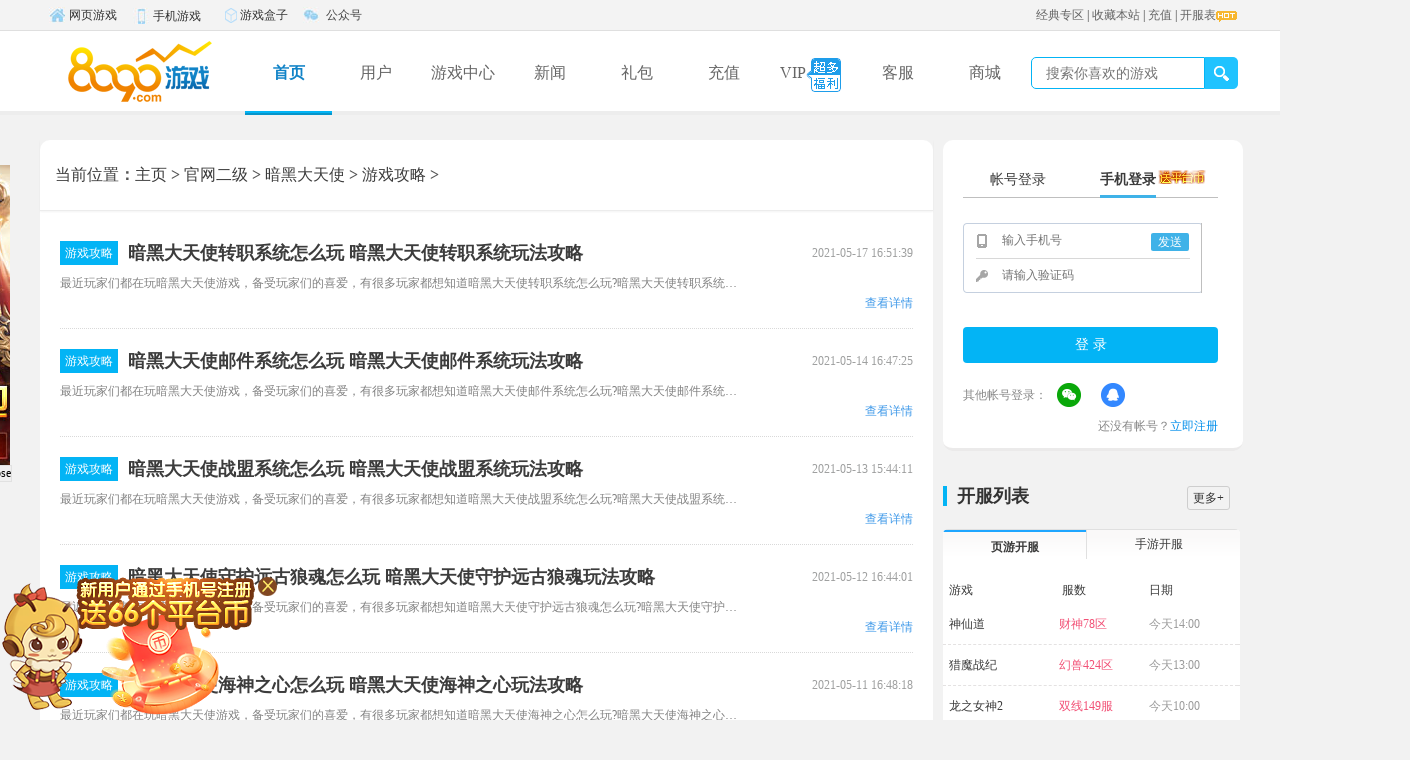

--- FILE ---
content_type: text/html
request_url: https://www.8090.com/ahdts/yxgl/9.html
body_size: 7669
content:
<!DOCTYPE html>
<html>
<head>
<meta http-equiv="Content-Type" content="text/html; charset=gb2312">
<title>暗黑大天使游戏攻略-8090游戏</title>
<meta name="description" content="本站主要为玩家提供暗黑大天使游戏攻略以及相关资讯,方便您能够第一时间了解最新动态,所有你想知道的尽在这里."/>
<meta name="keywords" content="暗黑大天使,游戏攻略"/>
<meta http-equiv="Content-Security-Policy" content="upgrade-insecure-requests">
<link href="//img.8090yxs.com/web/www2018/css/style.css" rel="stylesheet" type="text/css" />
<link href="//img.8090yxs.com/web/www2018/css/foot_new.css" rel="stylesheet" type="text/css" />
<script type="text/javascript" src="//img.8090yxs.com/misc/lib/js/jquery-1.7.2.min.js" charset="gb2312"></script>
<script type="text/javascript" src="http://member.8090.com/api/js/checkuser.js"></script>
<script type="text/javascript" src="//img.8090yxs.com/misc/lib/js/jquery.blockUI.js"></script>
<script src="//img.8090yxs.com/web/www2016/js/all.js"></script>
</head>
<body>
<script type="text/javascript" src="//img.8090yxs.com/misc/lib/js/topnav-8090.js" charset="gb2312"></script> 
<div class="tw-nav">
  <div class="main w1200">
    <div class="nav-logo"><a href="//www.8090.com" title="8090网页游戏平台" target="_blank" style="background:url(//img.8090yxs.com/web/www2018/images/logonew.png) center no-repeat;width: 200px;"></a></div>
    <ul id="nav-box" class="nav nav-box">
      <li class="cur"><a href="//www.8090.com" target="_blank" title="8090网页游戏平台">首页</a></li>
      <li><a href="//member.8090.com" target="_blank" title="用户">用户</a></li>
      <li><a href="//www.8090.com/gamecenter/" target="_blank" title="游戏中心">游戏中心</a></li>
      <li id="menu">
         <a href="//www.8090.com/news/" target="_blank" title="新闻">新闻</a>
         <div class="myDiv" style="display:none;"><a href="//www.8090.com/walkthrough/" title="原创攻略" target="_blank">原创攻略</a></div>
      </li>
      <li><a href="//gift.8090.com/" target="_blank" title="礼包">礼包</a></li>
      <li><a href="http://pay.8090.com" target="_blank"  title="充值">充值</a></li>
      <li><a href="http://vip.8090.com/" target="_blank" title="VIP">VIP<i class="vicon"></i></a></li>
      <li><a href="//www.8090.com/client-service/" target="_blank"  title="客服">客服</a></li>
      <li><a href="http://mall.8090.com/" target="_blank" title="商城">商城</a></li>
      <div class="nav-line"><i></i></div>
    </ul>
    <div class="hd-search">
      <form method="post" name="searchForm" target="_blank" action="#" >
        <input class="search-txt top-select search-input" type="text" name="keyword" id="search-input" placeholder="搜索你喜欢的游戏" autocomplete="off">
        <input class="search-submit" type="submit" value="" onClick="searchKeywords()">
      </form>
    </div>
    <div id="search_div">
    </div>
  </div>
</div>
<script type="text/javascript">
$(function(){
	var timeout = null;
	$("#menu").mouseover(function(){
		clearTimeout(timeout);
		$(".myDiv").show();
	}).mouseout(function(){
		timeout = setTimeout(function(){ $(".myDiv").hide(); }, 300);
	});
	$(".myDiv").mouseover(function(){
		clearTimeout(timeout);
		$(".myDiv").show();
	}).mouseout(function(){
		$(".myDiv").hide();
	});
});
</script>
<script>
//xxy 2021/3/19
  $("#search-input").bind("input oninput",function(){
      var searchval=$('.search-input').val();
      $.ajax({
        url:"//api.8090.com/index.php/api8090/opengame/resembleGame",
        async:false,
        dataType:'jsonp',
        cache: false,
        timeout : 7000,
        data:{
          gname:searchval,
        },
        success:function(data){
          var html = '<div class="search-rem"><ul class="ss-xl">';
          if (data.status == 1) {
              data.data.forEach( function(element) {
                  html+= '<li class="on"><div class="ss-xl-on"><a href="'+element.game_web+'" target="_blank" title="'+element.gamename+'"><img src="'+element.icon_web+'" alt="'+element.gamename+'"></a><div class="ss-xl-on-a"><div class="fl"><a href="'+element.game_web+'" target="_blank" class="ss-name" title="'+element.gamename+'">'+element.gamename+'</a></div><div class="fl"><a href="'+element.server_web+'" target="_blank"   class="ss-jrge"  title="进入游戏">进入游戏</a><a href="'+element.game_web+'" target="_blank"  class="ss-jrgw"  title="官网">官网</a></div></div></div><p class="ss-xl-mr">'+element.gamename+'</p></li>';
              });
          }
          html+='</ul></div>';
          $('#search_div').html(html);
          $(".search-rem").show();
        },
      })
  });
  
function searchKeywords()
{
	var searchval=$('.search-input').val();
	document.searchForm.action="https://data.8090.com/search/index.php?gname="+encodeURI(searchval);
	document.searchForm.submit();
}
</script> 
<div id="contain">
  <div id="containe">
    <div id="main">
      <div class="wrap">
        <h2 class="address"><a>当前位置</a>：<a href='http://www.8090.com/'>主页</a> > <a href='http://www.8090.com/gamecenters/'>官网二级</a> > <a href='http://www.8090.com/ahdts/'>暗黑大天使</a> > <a href='http://www.8090.com/ahdts/yxgl/'>游戏攻略</a> > </h2>
        <ul class="alist">
          <li>
            <div class="t"><i>游戏攻略</i><a href="http://www.8090.com/ahdts/yxgl/385639.html" target="_blank" class="tit" title="暗黑大天使转职系统怎么玩 暗黑大天使转职系统玩法攻略">暗黑大天使转职系统怎么玩 暗黑大天使转职系统玩法攻略</a><em class="time">2021-05-17 16:51:39</em></div>
            <div class="b">
              <p class="desc">最近玩家们都在玩暗黑大天使游戏，备受玩家们的喜爱，有很多玩家都想知道暗黑大天使转职系统怎么玩?暗黑大天使转职系统在哪?今天</p>
              <a href="http://www.8090.com/ahdts/yxgl/385639.html" target="_blank" class="view"title="暗黑大天使转职系统怎么玩 暗黑大天使转职系统玩法攻略">查看详情</a></div>
          </li><li>
            <div class="t"><i>游戏攻略</i><a href="http://www.8090.com/ahdts/yxgl/385503.html" target="_blank" class="tit" title="暗黑大天使邮件系统怎么玩 暗黑大天使邮件系统玩法攻略">暗黑大天使邮件系统怎么玩  暗黑大天使邮件系统玩法攻略</a><em class="time">2021-05-14 16:47:25</em></div>
            <div class="b">
              <p class="desc">最近玩家们都在玩暗黑大天使游戏，备受玩家们的喜爱，有很多玩家都想知道暗黑大天使邮件系统怎么玩?暗黑大天使邮件系统在哪?今天</p>
              <a href="http://www.8090.com/ahdts/yxgl/385503.html" target="_blank" class="view"title="暗黑大天使邮件系统怎么玩 暗黑大天使邮件系统玩法攻略">查看详情</a></div>
          </li><li>
            <div class="t"><i>游戏攻略</i><a href="http://www.8090.com/ahdts/yxgl/385387.html" target="_blank" class="tit" title=" 暗黑大天使战盟系统怎么玩 暗黑大天使战盟系统玩法攻略"> 暗黑大天使战盟系统怎么玩 暗黑大天使战盟系统玩法攻略</a><em class="time">2021-05-13 15:44:11</em></div>
            <div class="b">
              <p class="desc">最近玩家们都在玩暗黑大天使游戏，备受玩家们的喜爱，有很多玩家都想知道暗黑大天使战盟系统怎么玩?暗黑大天使战盟系统在哪?今天</p>
              <a href="http://www.8090.com/ahdts/yxgl/385387.html" target="_blank" class="view"title=" 暗黑大天使战盟系统怎么玩 暗黑大天使战盟系统玩法攻略">查看详情</a></div>
          </li><li>
            <div class="t"><i>游戏攻略</i><a href="http://www.8090.com/ahdts/yxgl/385285.html" target="_blank" class="tit" title="暗黑大天使守护远古狼魂怎么玩 暗黑大天使守护远古狼魂玩法攻略">暗黑大天使守护远古狼魂怎么玩 暗黑大天使守护远古狼魂玩法攻略</a><em class="time">2021-05-12 16:44:01</em></div>
            <div class="b">
              <p class="desc">最近玩家们都在玩暗黑大天使游戏，备受玩家们的喜爱，有很多玩家都想知道暗黑大天使守护远古狼魂怎么玩?暗黑大天使守护远古狼魂</p>
              <a href="http://www.8090.com/ahdts/yxgl/385285.html" target="_blank" class="view"title="暗黑大天使守护远古狼魂怎么玩 暗黑大天使守护远古狼魂玩法攻略">查看详情</a></div>
          </li><li>
            <div class="t"><i>游戏攻略</i><a href="http://www.8090.com/ahdts/yxgl/385220.html" target="_blank" class="tit" title="暗黑大天使海神之心怎么玩 暗黑大天使海神之心玩法攻略">暗黑大天使海神之心怎么玩  暗黑大天使海神之心玩法攻略</a><em class="time">2021-05-11 16:48:18</em></div>
            <div class="b">
              <p class="desc">最近玩家们都在玩暗黑大天使游戏，备受玩家们的喜爱，有很多玩家都想知道暗黑大天使海神之心怎么玩?暗黑大天使海神之心在哪?今天</p>
              <a href="http://www.8090.com/ahdts/yxgl/385220.html" target="_blank" class="view"title="暗黑大天使海神之心怎么玩 暗黑大天使海神之心玩法攻略">查看详情</a></div>
          </li><li>
            <div class="t"><i>游戏攻略</i><a href="http://www.8090.com/ahdts/yxgl/385180.html" target="_blank" class="tit" title="暗黑大天使抉择之地怎么玩 暗黑大天使抉择之地玩法方式">暗黑大天使抉择之地怎么玩 暗黑大天使抉择之地玩法方式</a><em class="time">2021-05-10 16:30:21</em></div>
            <div class="b">
              <p class="desc">最近玩家们都在玩暗黑大天使游戏，备受玩家们的喜爱，有很多玩家都想知道暗黑大天使抉择之地怎么玩?暗黑大天使抉择之地在哪?今天</p>
              <a href="http://www.8090.com/ahdts/yxgl/385180.html" target="_blank" class="view"title="暗黑大天使抉择之地怎么玩 暗黑大天使抉择之地玩法方式">查看详情</a></div>
          </li><li>
            <div class="t"><i>游戏攻略</i><a href="http://www.8090.com/ahdts/yxgl/385133.html" target="_blank" class="tit" title="暗黑大天使赤色要塞阵营怎么玩 暗黑大天使赤色要塞阵营玩法攻略">暗黑大天使赤色要塞阵营怎么玩 暗黑大天使赤色要塞阵营玩法攻略</a><em class="time">2021-05-08 17:26:42</em></div>
            <div class="b">
              <p class="desc">最近玩家们都在玩暗黑大天使游戏，备受玩家们的喜爱，有很多玩家都想知道暗黑大天使赤色要塞阵营怎么玩?暗黑大天使赤色要塞阵营</p>
              <a href="http://www.8090.com/ahdts/yxgl/385133.html" target="_blank" class="view"title="暗黑大天使赤色要塞阵营怎么玩 暗黑大天使赤色要塞阵营玩法攻略">查看详情</a></div>
          </li><li>
            <div class="t"><i>游戏攻略</i><a href="http://www.8090.com/ahdts/yxgl/385045.html" target="_blank" class="tit" title="暗黑大天使灰烬裂谷怎么玩 暗黑大天使灰烬裂谷玩法攻略">暗黑大天使灰烬裂谷怎么玩 暗黑大天使灰烬裂谷玩法攻略</a><em class="time">2021-05-07 17:31:06</em></div>
            <div class="b">
              <p class="desc">最近玩家们都在玩暗黑大天使游戏，备受玩家们的喜爱，有很多玩家都想知道暗黑大天使灰烬裂谷怎么玩?暗黑大天使灰烬裂谷在哪?今天</p>
              <a href="http://www.8090.com/ahdts/yxgl/385045.html" target="_blank" class="view"title="暗黑大天使灰烬裂谷怎么玩 暗黑大天使灰烬裂谷玩法攻略">查看详情</a></div>
          </li><li>
            <div class="t"><i>游戏攻略</i><a href="http://www.8090.com/ahdts/yxgl/384986.html" target="_blank" class="tit" title="暗黑大天使寻宝系统怎么玩 暗黑大天使寻宝系统玩法攻略">暗黑大天使寻宝系统怎么玩 暗黑大天使寻宝系统玩法攻略</a><em class="time">2021-05-06 17:24:26</em></div>
            <div class="b">
              <p class="desc">最近玩家们都在玩暗黑大天使游戏，备受玩家们的喜爱，有很多玩家都想知道暗黑大天使寻宝系统怎么玩?暗黑大天使寻宝系统在哪?今天</p>
              <a href="http://www.8090.com/ahdts/yxgl/384986.html" target="_blank" class="view"title="暗黑大天使寻宝系统怎么玩 暗黑大天使寻宝系统玩法攻略">查看详情</a></div>
          </li><li>
            <div class="t"><i>游戏攻略</i><a href="http://www.8090.com/ahdts/yxgl/384915.html" target="_blank" class="tit" title="暗黑大天使宠物岛怎么玩 暗黑大天使宠物岛玩法攻略">暗黑大天使宠物岛怎么玩 暗黑大天使宠物岛玩法攻略</a><em class="time">2021-04-30 15:21:06</em></div>
            <div class="b">
              <p class="desc">最近玩家们都在玩暗黑大天使游戏，备受玩家们的喜爱，有很多玩家都想知道暗黑大天使宠物岛怎么玩?暗黑大天使宠物岛在哪?今天小编</p>
              <a href="http://www.8090.com/ahdts/yxgl/384915.html" target="_blank" class="view"title="暗黑大天使宠物岛怎么玩 暗黑大天使宠物岛玩法攻略">查看详情</a></div>
          </li><li>
            <div class="t"><i>游戏攻略</i><a href="http://www.8090.com/ahdts/yxgl/384854.html" target="_blank" class="tit" title="暗黑大天使宠物系统怎么玩 暗黑大天使宠物系统玩法攻略">暗黑大天使宠物系统怎么玩 暗黑大天使宠物系统玩法攻略</a><em class="time">2021-04-29 16:37:33</em></div>
            <div class="b">
              <p class="desc">最近玩家们都在玩暗黑大天使游戏，备受玩家们的喜爱，有很多玩家都想知道暗黑大天使宠物系统怎么玩?暗黑大天使宠物系统在哪?今天</p>
              <a href="http://www.8090.com/ahdts/yxgl/384854.html" target="_blank" class="view"title="暗黑大天使宠物系统怎么玩 暗黑大天使宠物系统玩法攻略">查看详情</a></div>
          </li><li>
            <div class="t"><i>游戏攻略</i><a href="http://www.8090.com/ahdts/yxgl/384685.html" target="_blank" class="tit" title="暗黑大天使黑市系统怎么玩 暗黑大天使黑市系统玩法攻略">暗黑大天使黑市系统怎么玩 暗黑大天使黑市系统玩法攻略</a><em class="time">2021-04-28 17:19:06</em></div>
            <div class="b">
              <p class="desc">最近玩家们都在玩暗黑大天使游戏，备受玩家们的喜爱，有很多玩家都想知道暗黑大天使黑市系统怎么玩?暗黑大天使黑市系统在哪?今天</p>
              <a href="http://www.8090.com/ahdts/yxgl/384685.html" target="_blank" class="view"title="暗黑大天使黑市系统怎么玩 暗黑大天使黑市系统玩法攻略">查看详情</a></div>
          </li>
        </ul>
        <ul class="pages clearfix">
          <li><a href='1.html'>首页</a></li>
<li><a href='8.html'>上一页</a></li>
<li><a href='1.html'>1</a></li>
<li><a href='2.html'>2</a></li>
<li><a href='3.html'>3</a></li>
<li><a href='4.html'>4</a></li>
<li><a href='5.html'>5</a></li>
<li><a href='6.html'>6</a></li>
<li><a href='7.html'>7</a></li>
<li><a href='8.html'>8</a></li>
<li class="thisclass">9</li>
<li><a href='10.html'>10</a></li>
<li><a href='11.html'>11</a></li>
<li><a href='10.html'>下一页</a></li>
<li><a href='19.html'>末页</a></li>
<li><select name='sldd' style='width:42px' onchange='location.href=this.options[this.selectedIndex].value;'>
<option value='1.html'>1</option>
<option value='2.html'>2</option>
<option value='3.html'>3</option>
<option value='4.html'>4</option>
<option value='5.html'>5</option>
<option value='6.html'>6</option>
<option value='7.html'>7</option>
<option value='8.html'>8</option>
<option value='9.html' selected>9</option>
<option value='10.html'>10</option>
<option value='11.html'>11</option>
<option value='12.html'>12</option>
<option value='13.html'>13</option>
<option value='14.html'>14</option>
<option value='15.html'>15</option>
<option value='16.html'>16</option>
<option value='17.html'>17</option>
<option value='18.html'>18</option>
<option value='19.html'>19</option>
</select></li>
<li><span class="pageinfo">共 <strong>19</strong>页<strong>219</strong>条</span></li>

        </ul>
      </div>
    </div>
    <div class="sidebar"><div class="userlogin-box c-wt fl">
  <div id="login" class="regLogTab0 login-block loginzh login_before" style="display: block;">
    <div class="log-cutover">
      <ul class="c3">
        <li class="">帐号登录</li>
        <li class="current">手机登录<img src="//img.8090yxs.com/web/www2018/images/ptb.gif" style="position: absolute;left:190px"></li>
      </ul>
    </div>
    <div class="dlqhuan">
      <div class="login-zh-dl lt"  style="display: none;">
        <p id="login-tbzh">
          <input type="text" id="userid" class="userame" name="login_user" tabindex="1" placeholder="帐号" />
        </p>
        <div class="nuser-ts users" style="display: none;" id="empty_uname">
          <p>用户名不能为空</p>
        </div>
        <p id="login-tbmm">
          <input type="password" id="pwd" class="userpass" name="login_pass" tabindex="2" placeholder="密码">
        </p>
        <div class="nuser-ts password" style="display: none;" id="empty_pwd">
          <p>密码不能为空</p>
        </div>
        <div class="nuser-ts mmts" style="display: none;" id="error_tip">
          <p>用户名或者密码错误</p>
        </div>
        <p class="autolog-box fl">
          <label>
            <input type="checkbox" name="autolog">
            记住我</label>
          <a href="//member.8090.com/resetpassword.html" target="_blank" title="忘记密码?">忘记密码?</a></p>
        <input type="submit" value="登 录" class="index_button tolog-btn" id="user_submit" tabindex="3" title="登录">
      </div>   
      <!--增加手机号登录-->
      <div class="login-zh-dl sj"> <img src="//member.8090.com/config/phone_reg.php" width="0" height="0" style="position: absolute;" id="imgsrc">
        <form id="myform1" name="myform1" action="//member.8090.com/reg_type.php" method="post">
          <div class="log-tips" id="logTips"></div>
          <dl class="log-form cf" id="phoneForm">
            <dd class="code-box"> <i class="inp-pho"></i>
              <input type="text" name="" id="phone" title="输入手机号" maxlength="20" tabindex="1" x-webkit-speech="" placeholder="输入手机号">
              <a id="sendcodes" class="phone-send" title="发送" onclick="sendcode()" ;>发送</a> </dd>
            <dd>
              <input type="text" name="" id="code" title="短信验证码" maxlength="6" tabindex="2" class="inp-pwd" placeholder="请输入验证码">
            </dd>
          </dl>
          <p class="aqmadd" id="mryc" style="display: none;"><span>安全码：</span>
            <input type="text" class="sjhK" value="" name="vcode" id="vcode" style="top: 15px;width: 60px;border: 1px solid #bfbfbf;height: 20px;line-height: 20px;">
            <img src="//member.8090.com/config/code.php" id="code2" onclick="javascript:codeRandom();" width="70" height="30">
          </p>
          <input type="button" value="登 录" class="index_button tolog-btn2" onclick="action_phone();" tabindex="3" title="登录">
        </form>
      </div>
    </div>
    <div id='third_login'></div>
    <p class="logbox-text">还没有帐号？<a href="//member.8090.com/reg_new.html" target="_blank" title="立即注册">立即注册</a></p>
  </div>
  <div id="login2" class="regLogTab1 log-info login_main" style="display:none;">
    <div id="boxLoged" class="loged">
      <div id="phoneBindTip" class="vip-tip phoneBind-tip shadow2" style="display: none;">
        <p>为了您的帐号安全，请尽快<a class="col-ff8d13" target="_blank" href="//member.8090.com/userprotect.php">绑定手机</a> </p>
        <div class="vip-tip-btn"> <a class="fl" target="_blank"
						href="//member.8090.com/userprotect.php">立即绑定</a>
          <button id="closedPhoneBind" href="javascript:disphone();" class="fr">关闭</button>
        </div>
      </div>
      <div class="log-info">
        <p class="tx" id="tx"></p>
        <p class="divusername"><span id="divusername"></span><a title="退出" class="box-logout" id="boxLogOut" href="//member.8090.com/exit.php" style="position: absolute;margin-left: 10px;color:#fddf6f">[退出]</a></p>
        <a class="vipdj" id="vipgrade" href="//svip.8090.com/" target="_blank"></a>
        <p class="msginfo"><span id="pingtaibi"></span><span calss="zzz" id="total"></span></p>
        <p class="djqd" title="签到领福利" onclick="djqd()"></p>
      </div>
      <dl id="oflate" class="oflate">
        <dt><b id="ofLatePlay">最近玩过：</b></dt>
        <dt id="lastgame"></dt>
      </dl>
    </div>
  </div>
</div>
<script type="text/javascript" src="//data.8090.com/api/third_api/third_api.js" charset='utf-8'></script>
      <div class="kf-list fl">
	<div class="kf-news-tit"><span class="kf-news-h3 fl">开服列表</span> <a href="//www.8090.com/kaifubiao/" target="_blank"
		 class="more">更多+</a></div>
	<div class="kf-list-txt">
		<div class="common-con g-server-both-box">
			<div class="g-server-content">
				<div class="g-server-menu" id="serverBoxMenu"><a class="hover" title="页游开服">页游开服</a><a title="手游开服">手游开服</a></div>
				<div class="g-server-dl cf" id="webgameTab">
					<table width="100%" border="0" cellspacing="0" cellpadding="0" class="server-tab g-server-tab" id="newTab1">
						<tbody>
							<tr>
								<th width="2%" scope="col"></th>
								<th width="38%" scope="col" class="c6">游戏</th>
								<th width="29%" scope="col" class="c6">服数</th>
								<th width="29%" scope="col" class="c6">日期</th>
								<th width="2%" scope="col"></th>
							</tr>
						</tbody>
					</table>
					<div class="g-server-dl cf">
						<div id="web-server"></div>
					</div>
				</div>
				<div class="g-server-handgame" id="handgameTab" style="display: none;">
					<table width="100%" border="0" cellspacing="0" cellpadding="0" class="server-tab g-server-tab" id="newTab1">
						<tbody>
							<tr>
								<th width="2%" scope="col"></th>
								<th width="38%" scope="col" class="c6">游戏</th>
								<th width="29%" scope="col" class="c6">服数</th>
								<th width="29%" scope="col" class="c6">日期</th>
								<th width="2%" scope="col"></th>
							</tr>
						</tbody>
					</table>
					<div class="g-server-hg-tab">
						<div id="sy-server"></div>
					</div>
				</div>
			</div>
		</div>
	</div>
</div>
      <div class="fast-track fl">
  <div class="quick_zone">
    <h2>快速通道</h2>
    <ul class="clearfix">
      <li><a class="q0" href="//member.8090.com/resetpassword.html" target="_blank" title="修改密码"><span></span>修改密码</a></li>
      <li><a class="q5" href="http://pay.8090.com/" target="_blank" title="充值游戏"><span></span>充值游戏</a></li>
      <li><a class="q6" href="//www.8090.com/jzjh/" target="_blank" title="家长监护"><span></span>家长监护</a></li>
      <li><a class="q4" href="//member.8090.com/reg_new.html" target="_blank" title="注册账号"><span></span>注册账号</a></li>
      <li><a class="q7" href="http://vip.8090.com/task/" target="_blank" title="会员任务"><span></span>会员任务</a></li>
      <li><a class="q8" href="//member.8090.com/userprotect.php" target="_blank" title="绑定手机"><span></span>绑定手机</a></li>
    </ul>
  </div>
  <div class="custom_area">
    <h2><a target="_blank" href="//www.8090.com/client-service/" title="进入客服中心">进入客服中心</a><span>客服专区</span></h2>
    <div class="custom_box clearfix">
      <div class="custom_online"> <a target="_blank" href="http://gm.8090.com/" title="在线客服">
        <p class="p_oline">在线客服</p>
        <p class="p_server">SERVICE</p>
        </a></div>
      <ul>
        <li class="p_problem"><a target="_blank" href="//www.8090.com/cjwt/" title="问题自助提报"><span></span>问题自助提报</a></li>
        <li>
          <p class="p_cell">客服电话<font>7×24</font></p>
          <p class="p_num">400-612-8055</p>
        </li>
      </ul>
    </div>
  </div>
</div>
 </div>
    <div class="clear"></div>
  </div>
  <div class="footer" id="game-footer">
  <div class="game-footer-inner">
    <div class="game-footer-fun">
      <dl class="game-footer-fun1">
        <dt>8090游戏</dt>
        <dd><a href="http://www.8090.com/" target="_blank" title="8090平台">8090平台</a></dd>
        <dd><a href="http://member.8090.com/" target="_blank" title="用户中心">用户中心</a></dd>
        <dd><a href="http://pay.8090.com/" target="_blank" title="充值中心">充值中心</a></dd>
        <dd><a href="http://www.8090.com/gamecenter/" target="_blank" title="游戏中心">游戏中心</a></dd>
        <dd><a href="http://www.57px.com/" target="_blank" title="新网页版传奇">新网页版传奇</a></dd>
      </dl>
      <dl class="game-footer-fun2">
        <dt>热门游戏</dt>
        <dd><a href="http://www.8090.com/bzgl/" target="_blank" title="霸者归来">霸者归来</a><img src="//img.8090yxs.com/misc/images/new.gif" alt="霸者归来"></dd> 
        <dd><a href="http://www.8090.com/cqbz/" target="_blank" title="传奇霸主">传奇霸主</a></dd>
        <dd><a href="http://www.8090.com/wjcq2/" target="_blank" title="维京传奇">维京传奇</a><img src="//img.8090yxs.com/misc/images/new.gif" alt="维京传奇"></dd>
        <dd><a href="http://www.8090.com/ktxy/" target="_blank" title="开天西游">开天西游</a></dd>
        <dd><a href="http://www.8090.com/ynds3/" target="_blank" title="异能都市高爆版">异能都市高爆版</a></dd>
      </dl>
      <dl class="game-footer-fun3">
        <dt>热门官网</dt>
       <dd><a href="http://cqby.8090.com/" target="_blank" title="传奇霸业官网">传奇霸业官网</a></dd>
        <dd><a href="http://www.8090.com/xxsy/" target="_blank" title="仙侠神域官网">仙侠神域官网</a></dd>
        <dd><a href="http://www.8090.com/sgqjz/" target="_blank" title="三国群将传官网">三国群将传官网</a></dd>
        <dd><a href="http://www.8090.com/tdzs2/" target="_blank" title="天地诸神官网">天地诸神官网</a><img src="//img.8090yxs.com/misc/images/new.gif" alt="天地诸神官网">
        <dd><a href="http://www.8090.com/lmzj/" target="_blank" title="猎魔战纪官网">猎魔战纪官网</a></dd>
</dd>
      </dl>
      <dl class="game-footer-fun4">
        <dt>热门游戏开服表</dt>
        <dd><a href="http://sxd.8090.com/" target="_blank" title="神仙道开服表">神仙道开服表</a></dd>
        <dd><a href="http://www.8090.com/jmxy/" target="_blank" title="九梦仙域开服表">九梦仙域开服表</a><img src="//img.8090yxs.com/misc/images/new.gif" alt="九梦仙域开服表"></dd>
        <dd><a href="http://www.8090.com/tzl2/" target="_blank" title="天子令开服表">天子令开服表</a></dd>
        <dd><a href="http://www.8090.com/qgzn2/" target="_blank" title="倾国之怒2开服表">倾国之怒2开服表</a><img src="//img.8090yxs.com/misc/images/new.gif" alt="倾国之怒2开服表"></dd>
        <dd><a href="http://www.8090.com/bzsc2/" target="_blank" title="百战沙城2开服表">百战沙城2开服表</a></dd>
      </dl>
      <dl class="game-footer-fun5">
        <dt>客服中心</dt>
        <dd><a href="http://www.8090.com/client-service/" target="_blank" title="常见问题">常见问题</a></dd>
        <dd><a href="http://www.8090.com/news/zhaq/article_73410.html" target="_blank" title="账号问题">账号问题</a></dd>
        <dd><a href="http://www.8090.com/news/czwt/article_73420.html" target="_blank" title="充值问题">充值问题</a></dd>
        <dd><a href="http://gm.8090.com" target="_blank" title="在线客服">在线客服</a></dd>
      </dl>
      <dl class="game-footer-fun6">
        <dt>关于我们</dt>
        <dd><a href="http://wpa.qq.com/msgrd?v=3&uin=2850506675&site=qq&menu=yes" target="_blank" title="友情链接" rel="external nofollow">友情链接</a></dd>
        <dd><a href="http://wpa.qq.com/msgrd?v=3&uin=2850506675&site=qq&menu=yes" target="_blank" title="广告合作" rel="external nofollow">广告合作</a></dd>
        <dd><a href="http://wpa.qq.com/msgrd?v=3&uin=2629526854&site=qq&menu=yes" target="_blank" title="公会合作" rel="external nofollow">公会合作</a></dd>
        <dd><a href="http://www.8090yxs.com/mfsm/index.htm" target="_blank">商务合作</a></dd>
      </dl>
    </div>
  </div>
  <div class="hgroup">
    <div class="nav">
      <ul>
        <li><a href="//www.8090.com/mfsm/about_gywm.htm" target="_blank">关于我们</a></li>
        <li><a href="//www.8090.com/mfsm/about_mzsm.htm" target="_blank">免责声明</a></li>
        <li><a href="//www.8090.com/client-service/" target="_blank">客服中心</a></li>
        <li><a href="//www.8090.com/" target="_blank">网页游戏</a></li>
        <li><a href="//www.8090.com/mfsm/index.htm" target="_blank">联系我们</a></li>
        <li><a href="//www.8090.com/jzjh/" target="_blank">家长监护</a></li>
        <li><a href="//img.8090yxs.com/web/www2018/images/yyzz_new.jpg" target="_blank" style="font-weight:bolder">电子营业执照</a></li>
      </ul>
    </div>
    <p>Copyright   &#169; <a href="//www.8090.com/" target="_blank">江苏尚云网络科技有限公司</a>&#160;&#160;版权所有&#160;&#160;软件名称：尚云8090游戏运营平台软件&#160;&#160; 版本号：V1.0</p>
    <p class="rj">地址：镇江市京口区苗家湾路259号云时代中心2号楼&#160;&#160;联系方式：0511-85885552</p>
    <p>
    <a href="https://www.12377.cn/?token=8285af7c-5a3e-4a06-ad3c-3329a8f0dbf2" target="_blank" rel="nofollow"><img src="//www.8090.com/images/d1.jpg"></a>
    <a href="http://www.cyberpolice.cn/wfjb/" target="_blank" rel="nofollow"><img src="//www.8090.com/images/d2.jpg"></a>
    <a href="https://beian.miit.gov.cn/#/Integrated/index" target="_blank" rel="nofollow"><img src="//www.8090.com/images/d3.jpg"></a>
    <a href="http://www.cyberpolice.cn/wfjb/" target="_blank" rel="nofollow"><img src="//www.8090.com/images/d4.jpg"></a>
    </p>
    <p><a href="//img.8090yxs.com/web/www2018/images/ICP.jpg" target="_blank">ICP证：苏B2-20211701</a>&#160;&#160;<a href="https://beian.miit.gov.cn/#/Integrated/index" target="_blank">苏ICP备2020068252号-3</a>&#160;&#160;<a href="https://beian.miit.gov.cn/#/Integrated/index" target="_blank">苏ICP备11031369号-2</a>&#160;&#160;<a target="_blank" href="http://www.beian.gov.cn/portal/registerSystemInfo?recordcode=32110202000167">苏公网安备32110202000167号</a>&#160;&#160;<script language="javascript" type="text/javascript" src="//img.8090yxs.com/51la/8090.com/js/19189781.js"></script>&#160;&#160;<a target="_blank" href="//www.8090.com/map/sitemap.html">网站地图</a>&#160;&#160; <a href="//img.8090yxs.com/web/www2018/images/yyzz_new.jpg" target="_blank">企业证书</a></p>
    <p>健康游戏忠告：抵制不良游戏 拒绝盗版游戏 注意自我保护 谨防受骗上当 适度游戏益脑 沉迷游戏伤身 合理安排时间 享受健康生活</p>
  </div>
</div>
<div  style="position: fixed;left: 0;bottom: 0;" id="lptb_tc">
  <a href="//member.8090.com/reg_new.html" target="_blank" title="联系客服领取奖励"><img src="https://img.8090yxs.com/web/www2018/images/lptb_2.png"></a>
  <a style="position: absolute;top: 0px;right: 0px;width: 30px;height: 30px;cursor: pointer;" title="关闭" id="lptb_close"></a>
  </div>
  <script>
    $("#lptb_close").click(function(){
     $("#lptb_tc").hide();
    })
  </script>
  <script>
if (window.location.href.indexOf("cqss2") > -1) {
  $("#lptb_tc").css({"display":"none"});
}
  </script>  
<div style="display:none"><script src="//s22.cnzz.com/z_stat.php?id=1271196764&web_id=1271196764" language="JavaScript"></script></div>
<script>
var _hmt = _hmt || [];
(function() {
  var hm = document.createElement("script");
  hm.src = "https://hm.baidu.com/hm.js?083d9d6b4a392fe9b1eeb6c3a17b6da1";
  var s = document.getElementsByTagName("script")[0]; 
  s.parentNode.insertBefore(hm, s);
})();
</script> 
<script type="text/javascript" src="//img.8090yxs.com/misc/lib/function/ad.js"></script>
<script>
(function(){
    var bp = document.createElement('script');
    var curProtocol = window.location.protocol.split(':')[0];
    if (curProtocol === 'https') {
        bp.src = 'https://zz.bdstatic.com/linksubmit/push.js';
    }
    else {
        bp.src = 'http://push.zhanzhang.baidu.com/push.js';
    }
    var s = document.getElementsByTagName("script")[0];
    s.parentNode.insertBefore(bp, s);
})();
</script>
<script>
(function(){
var src = "https://s.ssl.qhres2.com/ssl/ab77b6ea7f3fbf79.js";
document.write('<script src="' + src + '" id="sozz"><\/script>');
})();
</script></div>
<script type="text/javascript" src="//img.8090yxs.com/web/www2018/js/main2021.js" charset="gb2312"></script>
<script type="text/javascript" src="//img.8090yxs.com/web/www2018/js/handgameTab.js" charset="gb2312"></script>
<script type="text/javascript" src="//img.8090yxs.com/web/www2018/js/webgameTab.js" charset="gb2312"></script>
<a href="javascript:closevip()" class="closevip" title="关闭"></a>
<iframe id="myframe" align="center" width="100%" height="100%" frameborder="no" border="0" marginwidth="0" marginheight="0" scrolling="no" style="position:fixed;z-index: 100001;top:0;left:0;display: none;"></iframe>
</body>
</html>

--- FILE ---
content_type: text/html;charset=utf-8
request_url: https://member.8090.com/api/duilian/content.php?webtype=2&gname=ahdts&callback=jQuery17205169778378500798_1769956908556&_=1769956911578
body_size: 132
content:
jQuery17205169778378500798_1769956908556({"imgsrc":"\/\/img.8090yxs.com\/Upload\/duilian_Uploads\/200521164053.jpg","url":"https:\/\/wpa.qq.com\/msgrd?v=3&amp;uin=2850506684&amp;site=qq&amp;menu=yes&amp;jumpflag=1","code":1})

--- FILE ---
content_type: text/html;charset=gbk
request_url: https://member.8090.com/api/chklogin2.php?act=yes&callback=jQuery17205169778378500798_1769956908557&_=1769956915275
body_size: -20
content:
jQuery17205169778378500798_1769956908557({"msg":0})

--- FILE ---
content_type: text/html;charset=gbk
request_url: https://member.8090.com/api/chklogin2.php?act=yes&callback=jQuery17205169778378500798_1769956908558&_=1769956915276
body_size: -20
content:
jQuery17205169778378500798_1769956908558({"msg":0})

--- FILE ---
content_type: text/html; charset=UTF-8
request_url: https://api.8090.com/index.php/api8090/nosign/popularityGame?callback=jQuery17205169778378500798_1769956908559&_=1769956915277
body_size: 197
content:
jQuery17205169778378500798_1769956908559({"status":"1","msg":"success","data":[{"name":"\u4f20\u5947\u9738\u4e1a","icon":"\/\/img.8090yxs.com\/Upload\/lianyun_Uploads\/200403175706.png","type":"\u7f51\u9875\u6e38\u620f","jump":"\/\/www.8090.com\/cqby"},{"name":"\u4f20\u5947\u9738\u4e3b","icon":"\/\/img.8090yxs.com\/Upload\/lianyun_Uploads\/211019112536.jpg","type":"\u7f51\u9875\u6e38\u620f","jump":"\/\/www.8090.com\/cqbz"},{"name":"\u7ef4\u4eac\u4f20\u5947","icon":"\/\/img.8090yxs.com\/Upload\/lianyun_Uploads\/231109093409.png","type":"\u7f51\u9875\u6e38\u620f","jump":"\/\/www.8090.com\/wjcq2"}]})

--- FILE ---
content_type: text/html; charset=UTF-8
request_url: https://api.8090.com/index.php/api8090/nosign/newGame?callback=jQuery17205169778378500798_1769956908560&_=1769956915292
body_size: 286
content:
jQuery17205169778378500798_1769956908560({"status":"1","msg":"success","data":[{"game":"\u57ce\u9632\u4e09\u56fd\u5fd7","tag":"cfsgz","time":"1768874400","imgsrc":"\/\/img.8090yxs.com\/Upload\/lianyun_Uploads\/260114161656.png","plat":"web","jump":"http:\/\/www.8090.com\/cfsgz","type":"\u7f51\u9875\u6e38\u620f","msg":"\u5df2\u706b\u7206\u5f00\u542f\u4e2d"},{"game":"\u5927\u6218\u56fd","tag":"dzg","time":"1767060000","imgsrc":"\/\/img.8090yxs.com\/Upload\/lianyun_Uploads\/251225172609.png","plat":"web","jump":"http:\/\/www.8090.com\/dzg","type":"\u7f51\u9875\u6e38\u620f","msg":"\u5df2\u706b\u7206\u5f00\u542f\u4e2d"},{"game":"\u81f3\u5c0a\u4f20\u8bf43","tag":"zzcs3","time":"1766368800","imgsrc":"\/\/img.8090yxs.com\/Upload\/lianyun_Uploads\/251217163949.png","plat":"web","jump":"http:\/\/www.8090.com\/zzcs3","type":"\u7f51\u9875\u6e38\u620f","msg":"\u5df2\u706b\u7206\u5f00\u542f\u4e2d"}]})

--- FILE ---
content_type: text/html; charset=UTF-8
request_url: https://api.8090.com/api8090/opengame/plat_phone_game_recommend?callback=jQuery17205169778378500798_1769956908562&_=1769956915293
body_size: 1038
content:
jQuery17205169778378500798_1769956908562({"status":"1","msg":"\u83b7\u53d6\u6570\u636e\u6210\u529f","data":[{"game_id":87680,"game":"\u5c0f\u5c0f\u8681\u56fd","tag":87680,"type":"android","game_type":"\u7b56\u7565","game_size":"206.96MB","gift":"\/\/yutang.8090.com\/gift\/gift\/game_name\/小小蚁国.html","sort":1,"qr_url":"\/\/img.8090yxs.com\/Upload\/qr_img\/e34db0bdbbb71f10bd94a333b226c3d8.png","icon_url":"\/\/dl.yutang.8090.com\/Uploads\/Picture\/2025-08-16\/68a03003676d4.jpg","detail_url":"\/\/yutang.8090.com\/game\/game_detail\/id\/87680.html"},{"game_id":1517,"game":"\u65e0\u53cc\u4e4b\u738b1\u6298","tag":"wszw2","type":"h5","game_type":"\u4f20\u5947","gift":"","sort":2,"qr_url":"","icon_url":"\/\/dl.yutang.8090.com\/Uploads\/Picture\/2025-09-08\/68be892538cdb.jpg","detail_url":"\/\/yutang.8090.com\/game\/hgame_detail\/id\/1517.html","enter_url":"http:\/\/h.8090.com\/h5_login\/?game=h5yx&gname=wszw2"},{"game_id":1216,"game":"\u4f20\u5947\u9738\u4e3b","tag":"cqbz","type":"h5","game_type":"\u4f20\u5947","gift":"","sort":3,"qr_url":"","icon_url":"\/\/dl.yutang.8090.com\/Uploads\/Picture\/2021-10-26\/6177baf3b37b5.png","detail_url":"\/\/yutang.8090.com\/game\/hgame_detail\/id\/1216.html","enter_url":"http:\/\/h.8090.com\/h5_login\/?game=h5yx&gname=cqbz"},{"game_id":1509,"game":"\u5f00\u5929\u897f\u6e38","tag":"ktxy","type":"h5","game_type":"\u4f20\u5947","gift":"","sort":4,"qr_url":"\/\/img.8090yxs.com\/Upload\/qr_img\/3e4514d100ca7ef2c377aa1cec90a8d0.png","icon_url":"\/\/dl.yutang.8090.com\/Uploads\/Picture\/2025-04-07\/67f38e98a3f43.png","detail_url":"\/\/yutang.8090.com\/game\/hgame_detail\/id\/1509.html","enter_url":"http:\/\/h.8090.com\/h5_login\/?game=h5yx&gname=ktxy"},{"game_id":1476,"game":"\u7ef4\u4eac\u4f20\u5947","tag":"wjcq2","type":"h5","game_type":"\u4f20\u5947","gift":"\/\/yutang.8090.com\/gift\/gift\/game_name\/维京传奇.html","sort":5,"qr_url":"","icon_url":"\/\/dl.yutang.8090.com\/Uploads\/Picture\/2023-11-09\/654c43a579b49.jpg","detail_url":"\/\/yutang.8090.com\/game\/hgame_detail\/id\/1476.html","enter_url":"http:\/\/h.8090.com\/h5_login\/?game=h5yx&gname=wj"},{"game_id":1520,"game":"\u5929\u5916\u98de\u4ed92","tag":"twfx2","type":"h5","game_type":"\u4ed9\u4fa0","gift":"","sort":6,"qr_url":"\/\/img.8090yxs.com\/Upload\/qr_img\/dc4722930570303d09bd05641cfbe1b4.png","icon_url":"\/\/dl.yutang.8090.com\/Uploads\/Picture\/2025-11-28\/692959be38724.png","detail_url":"\/\/yutang.8090.com\/game\/hgame_detail\/id\/1520.html","enter_url":"http:\/\/h.8090.com\/h5_login\/?game=h5yx&gname=twfx2"},{"game_id":87684,"game":"\u68a6\u5e7b\u752c\u57ce","tag":87684,"type":"android","game_type":"\u4e09\u56fd","game_size":"645.82MB","gift":"\/\/yutang.8090.com\/gift\/gift\/game_name\/梦幻甬城.html","sort":7,"qr_url":"\/\/img.8090yxs.com\/Upload\/qr_img\/ec4571d1ac2bb967e25057c422898c41.png","icon_url":"\/\/dl.yutang.8090.com\/Uploads\/Picture\/2025-09-11\/68c277d55948b.jpg","detail_url":"\/\/yutang.8090.com\/game\/game_detail\/id\/87684.html"},{"game_id":1513,"game":"\u822a\u6d77\u9738\u4e1a","tag":"hhby","type":"h5","game_type":"\u7b56\u7565","gift":"","sort":8,"qr_url":"\/\/img.8090yxs.com\/Upload\/qr_img\/4d12e48f8917164ca14cb3a7e95e937b.png","icon_url":"\/\/dl.yutang.8090.com\/Uploads\/Picture\/2025-09-26\/68d65572b95df.png","detail_url":"\/\/yutang.8090.com\/game\/hgame_detail\/id\/1513.html","enter_url":"http:\/\/h.8090.com\/h5_login\/?game=h5yx&gname=hhby"},{"game_id":1522,"game":"\u9738\u8005\u5f52\u67652","tag":"bzgl2","type":"h5","game_type":"\u5355\u804c\u4e1a","gift":"","sort":9,"qr_url":"\/\/img.8090yxs.com\/Upload\/qr_img\/1ad49696615dd614e8ba268348ce8293.png","icon_url":"\/\/dl.yutang.8090.com\/Uploads\/Picture\/2025-12-11\/693a63e8350e0.png","detail_url":"\/\/yutang.8090.com\/game\/hgame_detail\/id\/1522.html","enter_url":"http:\/\/h.8090.com\/h5_login\/?game=h5yx&gname=bzgl2"}]})

--- FILE ---
content_type: text/html
request_url: https://yutang.8090.com/app.php/Server/get_lists_jsonp?status=1&p=1&version=1&callback=jQuery17205169778378500798_1769956908563&_=1769956915296
body_size: 274
content:
jQuery17205169778378500798_1769956908563({"status":1,"return_code":1,"data":[{"server_version":"3","server_name":"\u7206\u723d\u00b7\u660a\u592950\u670d","start_time":"1769918400","game_name":"\u6597\u7f57\u5927\u96465(h5)","pack_name":null,"game_id":"893","icon":"19577","tag":"dldl5","down_url":"http:\/\/dl.yutang.8090.com\/app.php?s=\/Down\/down\/game_id\/893","iconurl":"http:\/\/dl.yutang.8090.com\/Uploads\/Picture\/2021-03-26\/605d3434a4115.png","down_url_1":"\/\/dl.yutang.8090.com\/app.php?s=\/Down\/down\/game_id\/893","iconurl_1":"\/\/dl.yutang.8090.com\/Uploads\/Picture\/2021-03-26\/605d3434a4115.png"}]})

--- FILE ---
content_type: text/html; charset=UTF-8
request_url: https://member.8090.com/api/right_server.php?callback=jQuery17205169778378500798_1769956908564&_=1769956915297
body_size: 581
content:
jQuery17205169778378500798_1769956908564([{"servername":"\u8d22\u795e78\u533a","times":"\u4eca\u592914:00","gamename":"\u795e\u4ed9\u9053","gname":"sxd","server":"s1778","indexshow":"0"},{"servername":"\u5e7b\u517d424\u533a","times":"\u4eca\u592913:00","gamename":"\u730e\u9b54\u6218\u7eaa","gname":"lmzj","server":"s888","indexshow":"0"},{"servername":"\u53cc\u7ebf149\u670d","times":"\u4eca\u592910:00","gamename":"\u9f99\u4e4b\u5973\u795e2","gname":"lzns2","server":"s165","indexshow":"0"},{"servername":"\u5947\u8ff9\u5c60\u9f9948\u533a","times":"\u4eca\u592910:00","gamename":"\u9738\u8005\u5f52\u6765","gname":"bzgl","server":"s48","indexshow":"0"},{"servername":"\u53cc\u7ebf13\u670d","times":"\u4eca\u592910:00","gamename":"\u57ce\u9632\u4e09\u56fd\u5fd7","gname":"cfsgz","server":"s13","indexshow":"0"},{"servername":"\u9ad8\u72062\u533a","times":"\u4eca\u592910:00","gamename":"\u7834\u5929","gname":"pt","server":"s202","indexshow":"0"},{"servername":"\u5f0f\u795e156\u533a","times":"\u4eca\u592910:00","gamename":"\u503e\u56fd\u4e4b\u60122","gname":"qgzn2","server":"s156","indexshow":"0"},{"servername":"\u9e92\u9e9f7\u533a","times":"\u4eca\u592910:00","gamename":"\u7ef4\u4eac\u4f20\u5947","gname":"wjcq2","server":"s1207","indexshow":"0"},{"servername":"\u81f3\u5c0a42\u670d","times":"\u4eca\u592910:00","gamename":"\u81f3\u5c0a\u4f20\u8bf43","gname":"zzcs3","server":"s42","indexshow":"0"},{"servername":"\u53cc\u7ebf77\u533a","times":"\u4eca\u592910:00","gamename":"\u8fdc\u5f81\u4e09\u56fd\u798f\u5229\u7248","gname":"yzsg","server":"s77","indexshow":"0"},{"servername":"\u89c2\u97f344\u533a","times":"\u4eca\u592910:00","gamename":"\u767d\u86c7\u4f20\u5947","gname":"bscq","server":"s744","indexshow":"0"},{"servername":"\u53cc\u7ebf189\u670d","times":"\u4eca\u592910:00","gamename":"\u65e0\u53cc\u4e4b\u738b1\u6298","gname":"wszw2","server":"s189","indexshow":"0"},{"servername":"\u53e4\u5251\u960187\u533a","times":"\u4eca\u59299:00","gamename":"\u4f20\u5947\u9738\u4e1a","gname":"cqby","server":"s3540","indexshow":"0"},{"servername":"\u98de\u4ed950\u670d","times":"\u4eca\u59299:00","gamename":"\u5929\u5916\u98de\u4ed92","gname":"twfx2","server":"s50","indexshow":"0"},{"servername":"\u98de\u534783\u670d","times":"\u4eca\u59299:00","gamename":"\u4ed9\u9b54\u52ab","gname":"xmj","server":"s83","indexshow":"0"}])

--- FILE ---
content_type: text/html;charset=utf-8
request_url: https://member.8090.com/api/znx/data.php?act=check&callback=jQuery17205169778378500798_1769956908565&_=1769956915335
body_size: 19
content:
jQuery17205169778378500798_1769956908565({"zs":12,"xt":12,"hd":0,"code":1})

--- FILE ---
content_type: text/html;charset=utf-8
request_url: https://member.8090.com/api/webbg/swf.php?callback=jQuery17205169778378500798_1769956908566&_=1769956915355
body_size: 4
content:
jQuery17205169778378500798_1769956908566({"code":"0"})

--- FILE ---
content_type: text/html; charset=UTF-8
request_url: https://member.8090.com/api/getnew.php?act=getnewgame&callback=jQuery17205169778378500798_1769956908567&_=1769956915359
body_size: 349
content:
jQuery17205169778378500798_1769956908567("<ul><li><div><a href='\/\/www.8090.com\/cfsgz' target='_blank' title=''><img src='\/\/img.8090yxs.com\/Upload\/lianyun_Uploads\/260114161656.png' alt=''><\/a><\/div><div class='ginfobox'><a href='\/\/www.8090.com\/cfsgz' target='_blank' title=''>\u57ce\u9632\u4e09\u56fd\u5fd7<\/a><font>\u5df2\u706b\u7206\u5f00\u542f\u4e2d<\/font><\/div><a class='startbtn' href='\/\/www.8090.com\/cfsgz' target='_blank' title=''>\u5f00\u59cb\u6e38\u620f<\/a><\/li><li><div><a href='\/\/www.8090.com\/dzg' target='_blank' title=''><img src='\/\/img.8090yxs.com\/Upload\/lianyun_Uploads\/251225172609.png' alt=''><\/a><\/div><div class='ginfobox'><a href='\/\/www.8090.com\/dzg' target='_blank' title=''>\u5927\u6218\u56fd<\/a><font>\u5df2\u706b\u7206\u5f00\u542f\u4e2d<\/font><\/div><a class='startbtn' href='\/\/www.8090.com\/dzg' target='_blank' title=''>\u5f00\u59cb\u6e38\u620f<\/a><\/li><li><div><a href='\/\/www.8090.com\/zzcs3' target='_blank' title=''><img src='\/\/img.8090yxs.com\/Upload\/lianyun_Uploads\/251217163949.png' alt=''><\/a><\/div><div class='ginfobox'><a href='\/\/www.8090.com\/zzcs3' target='_blank' title=''>\u81f3\u5c0a\u4f20\u8bf43<\/a><font>\u5df2\u706b\u7206\u5f00\u542f\u4e2d<\/font><\/div><a class='startbtn' href='\/\/www.8090.com\/zzcs3' target='_blank' title=''>\u5f00\u59cb\u6e38\u620f<\/a><\/li><li><div><a href='\/\/www.8090.com\/bzgl' target='_blank' title=''><img src='\/\/img.8090yxs.com\/Upload\/lianyun_Uploads\/251212152458.png' alt=''><\/a><\/div><div class='ginfobox'><a href='\/\/www.8090.com\/bzgl' target='_blank' title=''>\u9738\u8005\u5f52\u6765<\/a><font>\u5df2\u706b\u7206\u5f00\u542f\u4e2d<\/font><\/div><a class='startbtn' href='\/\/www.8090.com\/bzgl' target='_blank' title=''>\u5f00\u59cb\u6e38\u620f<\/a><\/li><\/ul>")

--- FILE ---
content_type: application/javascript
request_url: https://img.8090yxs.com/web/www2018/js/webgameTab.js
body_size: 3775
content:
//开服列表滚动插件
(function(g) {
	g.fn.carousel = function(q) {
		var q = g.extend({
				direction: "horizontal",
				loop: false,
				dispItems: 1,
				pagination: false,
				paginationStyle: "mouseenter",
				paginationPosition: "inside",
				nextBtn: '<input type="button" value="Next" />',
				prevBtn: '<input type="button" value="Previous" />',
				btnsPosition: "inside",
				nextBtnInsert: "insertAfter",
				prevBtnInsert: "insertBefore",
				nextBtnInsertFn: false,
				prevBtnInsertFn: false,
				autoSlide: false,
				autoSlideInterval: 3000,
				delayAutoSlide: false,
				combinedClasses: false,
				effect: "slide",
				slideEasing: "swing",
				animSpeed: 300,
				equalWidths: "true",
				verticalMargin: 0,
				callback: function() {},
				useAddress: false,
				adressIdentifier: "carousel",
				tabLabel: function(r) {
					return r
				},
				showEmptyItems: true,
				ajaxMode: false,
				ajaxUrl: "",
				stopSlideBtn: false,
				stopSlideTextPause: "Pause",
				stopSlideTextPlay: "Play"
			},
			q);
		if (q.btnsPosition == "outside") {
			q.prevBtnInsert = "insertBefore";
			q.nextBtnInsert = "insertAfter"
		};
		q.delayAutoSlide = 0 + q.delayAutoSlide;
		return this.each(function() {
			var r = {
				$elts: {},
				params: q,
				launchOnLoad: []
			};
			r.$elts.carousel = g(this).addClass("js");
			r.$elts.content = g(this).children().css({
				position: "absolute",
				top: 0
			});
			r.$elts.wrap = r.$elts.content.wrap('<div class="carousel-wrap"></div>').parent().css({
				overflow: "hidden",
				position: "relative"
			});
			r.steps = {
				first: 0,
				count: r.$elts.content.children().length
			};
			r.$elts.loader = g('<div class="loader"></div>').css({
				position: "absolute"
			});
			r.steps.last = r.steps.count - 1;
			if (r.params.pagination) {
				o(r)
			};
			if (g.isFunction(r.params.prevBtnInsertFn)) {
				r.$elts.prevBtn = r.params.prevBtnInsertFn(r.$elts)
			} else {
				if (q.btnsPosition == "outside") {
					r.$elts.prevBtn = g(q.prevBtn)[q.prevBtnInsert](r.$elts.carousel)
				} else {
					r.$elts.prevBtn = g(q.prevBtn)[q.prevBtnInsert](r.$elts.wrap)
				}
			};
			if (g.isFunction(r.params.nextBtnInsertFn)) {
				r.$elts.nextBtn = r.params.nextBtnInsertFn(r.$elts)
			} else {
				if (q.btnsPosition == "outside") {
					r.$elts.nextBtn = g(q.nextBtn)[q.nextBtnInsert](r.$elts.carousel)
				} else {
					r.$elts.nextBtn = g(q.nextBtn)[q.nextBtnInsert](r.$elts.wrap)
				}
			};
			r.$elts.nextBtn.addClass("carousel-control next carousel-next");
			r.$elts.prevBtn.addClass("carousel-control previous carousel-previous");
			r.lastItemsToLoad;
			d(r);
			r.$elts.carousel.attr("tabindex", 0).add(r.$elts.carousel.children()).bind({
				focus: function(s) {
					g(document).bind("keypress",
						function(t) {
							switch (t.keyCode) {
								case 39:
									r.$elts.nextBtn.mouseover();
									break;
								case 37:
									r.$elts.prevBtn.mouseover();;
									break
							};
							switch (t.charCode) {
								case 110:
									r.$elts.nextBtn.mouseover();;
									break;
								case 112:
									r.$elts.prevBtn.mouseover();;
									break
							}
						})
				},
				blur: function() {
					g(document).unbind("keypress")
				}
			});
			n(r);
			g(function() {
				c(r);
				g.each(r.launchOnLoad,
					function(s, t) {
						t()
					});
				if (r.params.autoSlide) {
					f(r)
				};
				if (q.stopSlideBtn == true) {
					r.$elts.stopSlideBtn = g('<button type="button" class="slide-control play">' + q.stopSlideTextPause +
						"</button>");
					a(r)
				}
			})
		})
	};

	function c(s) {
		var t = s.$elts.content.children();
		var r = 0;
		t.each(function() {
			$item = g(this);
			$itemHeight = $item.outerHeight();
			if ($itemHeight > r) {
				r = $itemHeight
			}
		});
		if (s.params.verticalMargin > 0) {
			r = r + s.params.verticalMargin
		};
		t.height(r);
		var q = s.$elts.content.children(":first");
		s.itemWidth = q.outerWidth();
		if (s.params.direction == "vertical") {
			s.contentWidth = s.itemWidth
		} else {
			if (s.params.equalWidths) {
				s.contentWidth = s.itemWidth * s.steps.count
			} else {
				s.contentWidth = (function() {
					var u = 0;
					s.$elts.content.children().each(function() {
						u += g(this).outerWidth()
					});
					return u
				})()
			}
		};
		s.$elts.content.width(s.contentWidth);
		s.itemHeight = r;
		if (s.params.direction == "vertical") {
			s.$elts.content.css({
				height: s.itemHeight * s.steps.count + "px"
			});
			s.$elts.content.parent().css({
				height: s.itemHeight * s.params.dispItems + "px"
			})
		} else {
			s.$elts.content.parent().css({
				height: s.itemHeight + "px"
			})
		};
		i(s)
	};

	function d(q) {
		q.$elts.nextBtn.add(q.$elts.prevBtn).bind("enable",
			function() {
				var r = g(this).unbind("mouseover").bind("mouseover",
					function() {
						if (q.params.ajaxMode && r.is(".next") && b(q) == (p(q) - 1) && !q.lastItemsToLoad) {
							h(q);
							q.$elts.content.ajaxSuccess(function() {})
						} else {
							e(q, j(q, (r.is(".next") ? "next" : "prev")));
							if (q.params.stopSlideBtn == true) {
								q.$elts.stopSlideBtn.trigger("pause")
							} else {
								m(q)
							}
						}
					}).removeClass("disabled").removeAttr("disabled");
				if (q.params.combinedClasses) {
					r.removeClass("next-disabled previous-disabled").removeAttr("disabled")
				}
			}).bind("disable",
			function() {
				var r = g(this).unbind("mouseover").addClass("disabled").attr("disabled", "disabled");
				if (q.params.combinedClasses) {
					if (r.is(".next")) {
						r.addClass("next-disabled")
					} else {
						if (r.is(".previous")) {
							r.addClass("previous-disabled")
						}
					}
				}
			}).hover(function() {
			g(this).toggleClass("hover")
		})
	};

	function o(q) {
		q.$elts.pagination = g('<div class="center-wrap"><div class="carousel-pagination"><p></p></div></div>')[((q.params.paginationPosition ==
			"outside") ? "insertAfter" : "appendTo")](q.$elts.carousel).find("p");
		q.$elts.paginationBtns = g([]);
		q.$elts.content.find("ul").each(function(r) {
			if (r % q.params.dispItems == 0) {
				k(q, r)
			}
		})
	};

	function k(r, q) {
		if (r.params.pagination) {
			r.$elts.paginationBtns = r.$elts.paginationBtns.add(g('<a role="button"><span>' + r.params.tabLabel(r.$elts.paginationBtns
				.length + 1) + "</span></a>").data("firstStep", q)).appendTo(r.$elts.pagination);
			r.$elts.paginationBtns.slice(0, 1).addClass("active");
			if (r.params.paginationStyle == "mouseenter") {
				r.$elts.paginationBtns.mouseenter(function(s) {
					e(r, g(this).data("firstStep"));
					if (r.params.stopSlideBtn == true) {
						r.$elts.stopSlideBtn.trigger("pause")
					} else {
						m(r)
					}
				});
			} else if (r.params.paginationStyle == "mouseover") {
				r.$elts.paginationBtns.mouseover(function(s) {
					e(r, g(this).data("firstStep"));
					if (r.params.stopSlideBtn == true) {
						r.$elts.stopSlideBtn.trigger("pause")
					} else {
						m(r)
					}
				});
			};
		}
	};

	function n(q) {
		if (q.params.useAddress && g.isFunction(g.fn.address)) {
			g.address.init(function(s) {
				var r = g.address.pathNames();
				if (r[0] === q.params.adressIdentifier && !!r[1]) {
					e(q, r[1] - 1)
				} else {
					g.address.value("/" + q.params.adressIdentifier + "/1")
				}
			}).change(function(s) {
				var r = g.address.pathNames();
				if (r[0] === q.params.adressIdentifier && !!r[1]) {
					e(q, r[1] - 1)
				}
			})
		} else {
			q.params.useAddress = false
		}
	};

	function e(q, r) {
		q.params.callback(r);
		l(q, r);
		q.steps.first = r;
		i(q);
		if (q.params.useAddress) {
			g.address.value("/" + q.params.adressIdentifier + "/" + (r + 1))
		}
	};

	function j(r, q) {
		if (q == "prev") {
			if (!r.params.showEmptyItems) {
				if (r.steps.first == 0) {
					return ((r.params.loop) ? (r.steps.count - r.params.dispItems) : false)
				} else {
					return Math.max(0, r.steps.first - r.params.dispItems)
				}
			} else {
				if ((r.steps.first - r.params.dispItems) >= 0) {
					return r.steps.first - r.params.dispItems
				} else {
					return ((r.params.loop) ? (r.steps.count - r.params.dispItems) : false)
				}
			}
		} else {
			if (q == "next") {
				if ((r.steps.first + r.params.dispItems) < r.steps.count) {
					if (!r.params.showEmptyItems) {
						return Math.min(r.steps.first + r.params.dispItems, r.steps.count - r.params.dispItems)
					} else {
						return r.steps.first + r.params.dispItems
					}
				} else {
					return ((r.params.loop) ? 0 : false)
				}
			}
		}
	};

	function l(q, r) {
		switch (q.params.effect) {
			case "no":
				if (q.params.direction == "vertical") {
					q.$elts.content.css("top", -(q.itemHeight * r) + "px")
				} else {
					q.$elts.content.css("left", -(q.itemWidth * r) + "px")
				};
				break;
			case "fade":
				if (q.params.direction == "vertical") {
					q.$elts.content.hide().css("top", -(q.itemHeight * r) + "px").fadeIn(q.params.animSpeed)
				} else {
					q.$elts.content.hide().css("left", -(q.itemWidth * r) + "px").fadeIn(q.params.animSpeed)
				};
				break;
			default:
				if (q.params.direction == "vertical") {
					q.$elts.content.stop().animate({
							top: -(q.itemHeight * r) + "px"
						},
						q.params.animSpeed, q.params.slideEasing)
				} else {
					q.$elts.content.stop().animate({
							left: -(q.itemWidth * r) + "px"
						},
						q.params.animSpeed, q.params.slideEasing)
				};
				break
		}
	};

	function i(q) {
		if (j(q, "prev") !== false) {
			q.$elts.prevBtn.trigger("enable")
		} else {
			q.$elts.prevBtn.trigger("disable")
		};
		if (j(q, "next") !== false) {
			q.$elts.nextBtn.trigger("enable")
		} else {
			q.$elts.nextBtn.trigger("disable")
		};
		if (q.params.pagination) {
			q.$elts.paginationBtns.removeClass("active").filter(function() {
				return (g(this).data("firstStep") == q.steps.first)
			}).addClass("active")
		}
	};

	function f(q) {
		q.delayAutoSlide = window.setTimeout(function() {
				q.autoSlideInterval = window.setInterval(function() {
						e(q, j(q, "next"))
					},
					q.params.autoSlideInterval)
			},
			q.params.delayAutoSlide)
	};

	function m(q) {
		window.clearTimeout(q.delayAutoSlide);
		window.clearInterval(q.autoSlideInterval);
		q.params.delayAutoSlide = 0
	};

	function a(r) {
		var q = r.$elts.stopSlideBtn;
		q.bind({
			play: function() {
				f(r);
				q.removeClass("pause").addClass("play").html(r.params.stopSlideTextPause)
			},
			pause: function() {
				m(r);
				q.removeClass("play").addClass("pause").html(r.params.stopSlideTextPlay)
			}
		});
		q.mouseover(function(s) {
			if (q.is(".play")) {
				q.trigger("pause")
			} else {
				if (q.is(".pause")) {
					q.trigger("play")
				}
			}
		});
		q.prependTo(r.$elts.wrap)
	};

	function p(q) {
		return q.$elts.pagination.children().length
	};

	function b(q) {
		return q.steps.first / q.params.dispItems
	};

	function h(q) {
		q.$elts.carousel.prepend(q.$elts.loader);
		g.ajax({
			url: q.params.ajaxUrl,
			dataType: "json",
			success: function(r) {
				q.lastItemsToLoad = r.bLastItemsToLoad;
				g(q.$elts.content).append(r.shtml);
				q.steps = {
					first: q.steps.first + q.params.dispItems,
					count: q.$elts.content.children().length
				};
				q.steps.last = q.steps.count - 1;
				c(q);
				k(q, q.steps.first);
				e(q, q.steps.first);
				if (q.params.stopSlideBtn == true) {
					q.$elts.stopSlideBtn.trigger("pause")
				} else {
					m(q)
				};
				q.$elts.loader.remove()
			}
		})
	}
})(jQuery);

$.ajaxSettings.async = false;

/*-------------------------------------------------------------------------------------------------------*/

$.ajax({
	dataType: "jsonp",
	url: "//member.8090.com/api/right_server.php?callback=?",
	timeout: 3000,
	success: function(data) {
		var server_count = parseInt(data.length);
		var syhtml = '<ul>';
		var start_time = "";
		var server_page = Math.ceil(server_count / 12);
		var i = 0;
		var l = data.length;

		if (data != "") {
			//data = data.reverse()
			$.each(data, function() {
				var time = data[i].times;
				var gamename = data[i].gamename;
				var url1 = "https://www.8090.com/" + "" + data[i].gname + "";
				var url = "http://member.8090.com/entergame.php?game=" + data[i].gname + "&server=" + data[i].server + "";
				syhtml += '<li class="tab-li"><span class="server-no-bm"></span><a class="s-g-name" target="_blank" href="' +url1 + '" title="' + gamename + '">' + gamename + '</a><a class="s-g-name1" target="_blank" href="' + url +'" title="' + data[i].servername + '"><span style="color:#f25277">' + data[i].servername +'</span></a><span class="c9">' + time + '</span><span class="server-no-bm"></span></li>'
				i++;
				j = i % 12;
				if (j == 0 && i != server_count) {
					syhtml += '</ul><ul>';
				}
			});

			$("#web-server").html(syhtml + "</ul>").show();
			if (server_page > 1) {
				$("#webgameTab .g-server-dl").carousel({
					pagination: true,
					paginationPosition: "outside",
					paginationStyle: "mouseover",
					btnsPosition: "outside",
					combinedClasses: true
				});
				$(".carousel-previous").css("left", 240 - server_page * 20);
				$(".carousel-next").css("right", 214 - server_page * 20);
			};
		}
	}
})

//将时间戳转化格式
function timestampToTime(timestamp) {
	var date = new Date(timestamp * 1000); //时间戳为10位需*1000，时间戳为13位的话不需乘1000
	Y = date.getFullYear() + '-';
	M = (date.getMonth() + 1 < 10 ? '0' + (date.getMonth() + 1) : date.getMonth() + 1) + '-';
	D = date.getDate() + ' ';
	h = date.getHours() + ':';
	m = date.getMinutes() < 10 ? '0' + date.getMinutes() : date.getMinutes();
	s = date.getSeconds();
	//return Y+M+D+h+m+s;
	return M + D + h + m;
}
